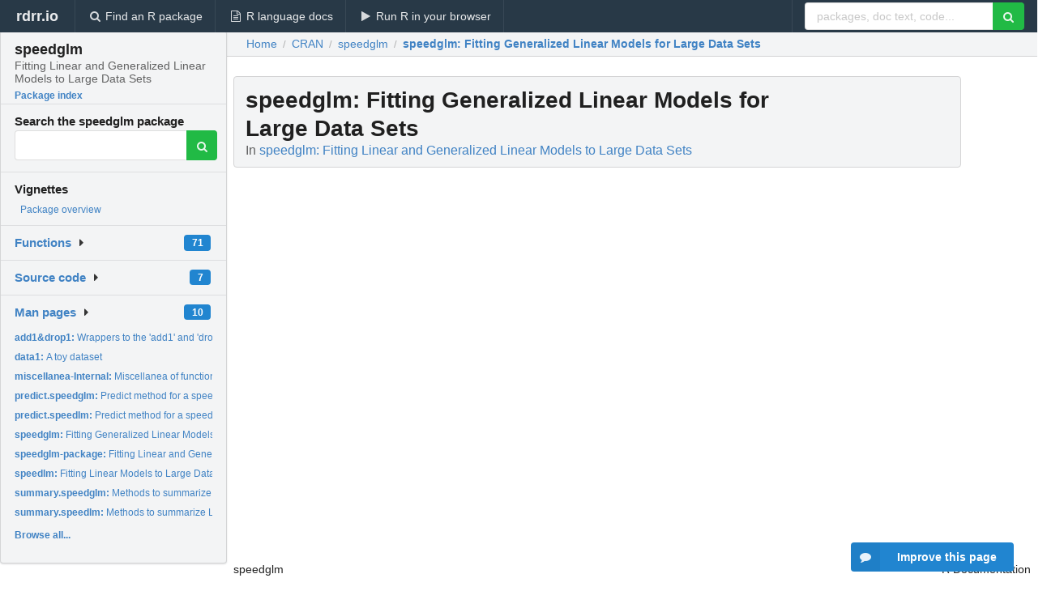

--- FILE ---
content_type: text/html; charset=utf-8
request_url: https://rdrr.io/cran/speedglm/man/speedglm.html
body_size: 35867
content:


<!DOCTYPE html>
<html lang="en">
  <head>
    <meta charset="utf-8">
    
    <script async src="https://www.googletagmanager.com/gtag/js?id=G-LRSBGK4Q35"></script>
<script>
  window.dataLayer = window.dataLayer || [];
  function gtag(){dataLayer.push(arguments);}
  gtag('js', new Date());

  gtag('config', 'G-LRSBGK4Q35');
</script>

    <meta http-equiv="X-UA-Compatible" content="IE=edge">
    <meta name="viewport" content="width=device-width, initial-scale=1, minimum-scale=1">
    <meta property="og:title" content="speedglm: Fitting Generalized Linear Models for Large Data Sets in speedglm: Fitting Linear and Generalized Linear Models to Large Data Sets" />
    

    <link rel="icon" href="/favicon.ico">

    <link rel="canonical" href="https://rdrr.io/cran/speedglm/man/speedglm.html" />

    <link rel="search" type="application/opensearchdescription+xml" title="R Package Documentation" href="/opensearch.xml" />

    <!-- Hello from va2  -->

    <title>speedglm: Fitting Generalized Linear Models for Large Data Sets in speedglm: Fitting Linear and Generalized Linear Models to Large Data Sets</title>

    <!-- HTML5 shim and Respond.js IE8 support of HTML5 elements and media queries -->
    <!--[if lt IE 9]>
      <script src="https://oss.maxcdn.com/html5shiv/3.7.2/html5shiv.min.js"></script>
      <script src="https://oss.maxcdn.com/respond/1.4.2/respond.min.js"></script>
    <![endif]-->

    
      
      
<link rel="stylesheet" href="/static/CACHE/css/dd7eaddf7db3.css" type="text/css" />

    

    
  

  <script type="application/ld+json">
{
  "@context": "http://schema.org",
  "@type": "Article",
  "mainEntityOfPage": {
    "@type": "WebPage",
    "@id": "https://rdrr.io/cran/speedglm/man/speedglm.html"
  },
  "headline": "Fitting Generalized Linear Models for Large Data Sets",
  "datePublished": "2023-05-06T10:10:02+00:00",
  "dateModified": "2023-05-31T19:58:46.777124+00:00",
  "author": {
    "@type": "Person",
    "name": "Marco Enea [aut, cre],   Ronen Meiri [ctb] (on behalf of DMWay Analytics LTD),   Tomer Kalimi [ctb] (on behalf of DMWay Analytics LTD)"
  },
  "description": ""
}
  </script>

  <style>
    .hll { background-color: #ffffcc }
.pyg-c { color: #408080; font-style: italic } /* Comment */
.pyg-err { border: 1px solid #FF0000 } /* Error */
.pyg-k { color: #008000; font-weight: bold } /* Keyword */
.pyg-o { color: #666666 } /* Operator */
.pyg-ch { color: #408080; font-style: italic } /* Comment.Hashbang */
.pyg-cm { color: #408080; font-style: italic } /* Comment.Multiline */
.pyg-cp { color: #BC7A00 } /* Comment.Preproc */
.pyg-cpf { color: #408080; font-style: italic } /* Comment.PreprocFile */
.pyg-c1 { color: #408080; font-style: italic } /* Comment.Single */
.pyg-cs { color: #408080; font-style: italic } /* Comment.Special */
.pyg-gd { color: #A00000 } /* Generic.Deleted */
.pyg-ge { font-style: italic } /* Generic.Emph */
.pyg-gr { color: #FF0000 } /* Generic.Error */
.pyg-gh { color: #000080; font-weight: bold } /* Generic.Heading */
.pyg-gi { color: #00A000 } /* Generic.Inserted */
.pyg-go { color: #888888 } /* Generic.Output */
.pyg-gp { color: #000080; font-weight: bold } /* Generic.Prompt */
.pyg-gs { font-weight: bold } /* Generic.Strong */
.pyg-gu { color: #800080; font-weight: bold } /* Generic.Subheading */
.pyg-gt { color: #0044DD } /* Generic.Traceback */
.pyg-kc { color: #008000; font-weight: bold } /* Keyword.Constant */
.pyg-kd { color: #008000; font-weight: bold } /* Keyword.Declaration */
.pyg-kn { color: #008000; font-weight: bold } /* Keyword.Namespace */
.pyg-kp { color: #008000 } /* Keyword.Pseudo */
.pyg-kr { color: #008000; font-weight: bold } /* Keyword.Reserved */
.pyg-kt { color: #B00040 } /* Keyword.Type */
.pyg-m { color: #666666 } /* Literal.Number */
.pyg-s { color: #BA2121 } /* Literal.String */
.pyg-na { color: #7D9029 } /* Name.Attribute */
.pyg-nb { color: #008000 } /* Name.Builtin */
.pyg-nc { color: #0000FF; font-weight: bold } /* Name.Class */
.pyg-no { color: #880000 } /* Name.Constant */
.pyg-nd { color: #AA22FF } /* Name.Decorator */
.pyg-ni { color: #999999; font-weight: bold } /* Name.Entity */
.pyg-ne { color: #D2413A; font-weight: bold } /* Name.Exception */
.pyg-nf { color: #0000FF } /* Name.Function */
.pyg-nl { color: #A0A000 } /* Name.Label */
.pyg-nn { color: #0000FF; font-weight: bold } /* Name.Namespace */
.pyg-nt { color: #008000; font-weight: bold } /* Name.Tag */
.pyg-nv { color: #19177C } /* Name.Variable */
.pyg-ow { color: #AA22FF; font-weight: bold } /* Operator.Word */
.pyg-w { color: #bbbbbb } /* Text.Whitespace */
.pyg-mb { color: #666666 } /* Literal.Number.Bin */
.pyg-mf { color: #666666 } /* Literal.Number.Float */
.pyg-mh { color: #666666 } /* Literal.Number.Hex */
.pyg-mi { color: #666666 } /* Literal.Number.Integer */
.pyg-mo { color: #666666 } /* Literal.Number.Oct */
.pyg-sa { color: #BA2121 } /* Literal.String.Affix */
.pyg-sb { color: #BA2121 } /* Literal.String.Backtick */
.pyg-sc { color: #BA2121 } /* Literal.String.Char */
.pyg-dl { color: #BA2121 } /* Literal.String.Delimiter */
.pyg-sd { color: #BA2121; font-style: italic } /* Literal.String.Doc */
.pyg-s2 { color: #BA2121 } /* Literal.String.Double */
.pyg-se { color: #BB6622; font-weight: bold } /* Literal.String.Escape */
.pyg-sh { color: #BA2121 } /* Literal.String.Heredoc */
.pyg-si { color: #BB6688; font-weight: bold } /* Literal.String.Interpol */
.pyg-sx { color: #008000 } /* Literal.String.Other */
.pyg-sr { color: #BB6688 } /* Literal.String.Regex */
.pyg-s1 { color: #BA2121 } /* Literal.String.Single */
.pyg-ss { color: #19177C } /* Literal.String.Symbol */
.pyg-bp { color: #008000 } /* Name.Builtin.Pseudo */
.pyg-fm { color: #0000FF } /* Name.Function.Magic */
.pyg-vc { color: #19177C } /* Name.Variable.Class */
.pyg-vg { color: #19177C } /* Name.Variable.Global */
.pyg-vi { color: #19177C } /* Name.Variable.Instance */
.pyg-vm { color: #19177C } /* Name.Variable.Magic */
.pyg-il { color: #666666 } /* Literal.Number.Integer.Long */
  </style>


    
  </head>

  <body>
    <div class="ui darkblue top fixed inverted menu" role="navigation" itemscope itemtype="http://www.schema.org/SiteNavigationElement" style="height: 40px; z-index: 1000;">
      <a class="ui header item " href="/">rdrr.io<!-- <small>R Package Documentation</small>--></a>
      <a class='ui item ' href="/find/" itemprop="url"><i class='search icon'></i><span itemprop="name">Find an R package</span></a>
      <a class='ui item ' href="/r/" itemprop="url"><i class='file text outline icon'></i> <span itemprop="name">R language docs</span></a>
      <a class='ui item ' href="/snippets/" itemprop="url"><i class='play icon'></i> <span itemprop="name">Run R in your browser</span></a>

      <div class='right menu'>
        <form class='item' method='GET' action='/search'>
          <div class='ui right action input'>
            <input type='text' placeholder='packages, doc text, code...' size='24' name='q'>
            <button type="submit" class="ui green icon button"><i class='search icon'></i></button>
          </div>
        </form>
      </div>
    </div>

    
  



<div style='width: 280px; top: 24px; position: absolute;' class='ui vertical menu only-desktop bg-grey'>
  <a class='header  item' href='/cran/speedglm/' style='padding-bottom: 4px'>
    <h3 class='ui header' style='margin-bottom: 4px'>
      speedglm
      <div class='sub header'>Fitting Linear and Generalized Linear Models to Large Data Sets</div>
    </h3>
    <small style='padding: 0 0 16px 0px' class='fakelink'>Package index</small>
  </a>

  <form class='item' method='GET' action='/search'>
    <div class='sub header' style='margin-bottom: 4px'>Search the speedglm package</div>
    <div class='ui action input' style='padding-right: 32px'>
      <input type='hidden' name='package' value='speedglm'>
      <input type='hidden' name='repo' value='cran'>
      <input type='text' placeholder='' name='q'>
      <button type="submit" class="ui green icon button">
        <i class="search icon"></i>
      </button>
    </div>
  </form>

  
    <div class='header item' style='padding-bottom: 7px'>Vignettes</div>
    <small>
      <ul class='fakelist'>
        
          <li>
            <a href='/cran/speedglm/man/speedglm-package.html'>
              Package overview
              
            </a>
          </li>
        
      </ul>
    </small>
  

  <div class='ui floating dropdown item finder '>
  <b><a href='/cran/speedglm/api/'>Functions</a></b> <div class='ui blue label'>71</div>
  <i class='caret right icon'></i>
  
  
  
</div>

  <div class='ui floating dropdown item finder '>
  <b><a href='/cran/speedglm/f/'>Source code</a></b> <div class='ui blue label'>7</div>
  <i class='caret right icon'></i>
  
  
  
</div>

  <div class='ui floating dropdown item finder '>
  <b><a href='/cran/speedglm/man/'>Man pages</a></b> <div class='ui blue label'>10</div>
  <i class='caret right icon'></i>
  
    <small>
      <ul style='list-style-type: none; margin: 12px auto 0; line-height: 2.0; padding-left: 0px; padding-bottom: 8px;'>
        
          <li style='white-space: nowrap; text-overflow: clip; overflow: hidden;'><a href='/cran/speedglm/man/add1%26drop1.html'><b>add1&amp;drop1: </b>Wrappers to the &#39;add1&#39; and &#39;drop1&#39; methods for speedlm and...</a></li>
        
          <li style='white-space: nowrap; text-overflow: clip; overflow: hidden;'><a href='/cran/speedglm/man/data1.html'><b>data1: </b>A toy dataset</a></li>
        
          <li style='white-space: nowrap; text-overflow: clip; overflow: hidden;'><a href='/cran/speedglm/man/miscellanea-Internal.html'><b>miscellanea-Internal: </b>Miscellanea of functions</a></li>
        
          <li style='white-space: nowrap; text-overflow: clip; overflow: hidden;'><a href='/cran/speedglm/man/predict.speedglm.html'><b>predict.speedglm: </b>Predict method for a speedglm object</a></li>
        
          <li style='white-space: nowrap; text-overflow: clip; overflow: hidden;'><a href='/cran/speedglm/man/predict.speedlm.html'><b>predict.speedlm: </b>Predict method for a speedlm object</a></li>
        
          <li style='white-space: nowrap; text-overflow: clip; overflow: hidden;'><a href='/cran/speedglm/man/speedglm.html'><b>speedglm: </b>Fitting Generalized Linear Models for Large Data Sets</a></li>
        
          <li style='white-space: nowrap; text-overflow: clip; overflow: hidden;'><a href='/cran/speedglm/man/speedglm-package.html'><b>speedglm-package: </b>Fitting Linear and Generalized Linear Models to Large Data...</a></li>
        
          <li style='white-space: nowrap; text-overflow: clip; overflow: hidden;'><a href='/cran/speedglm/man/speedlm.html'><b>speedlm: </b>Fitting Linear Models to Large Data Sets</a></li>
        
          <li style='white-space: nowrap; text-overflow: clip; overflow: hidden;'><a href='/cran/speedglm/man/summary.speedglm.html'><b>summary.speedglm: </b>Methods to summarize Generalized Linear Models fits</a></li>
        
          <li style='white-space: nowrap; text-overflow: clip; overflow: hidden;'><a href='/cran/speedglm/man/summary.speedlm.html'><b>summary.speedlm: </b>Methods to summarize Linear Models fits</a></li>
        
        <li style='padding-top: 4px; padding-bottom: 0;'><a href='/cran/speedglm/man/'><b>Browse all...</b></a></li>
      </ul>
    </small>
  
  
  
</div>


  

  
</div>



  <div class='desktop-pad' id='body-content'>
    <div class='ui fluid container bc-row' style='padding-left: 24px'>
      <div class='ui breadcrumb' itemscope itemtype="http://schema.org/BreadcrumbList">
        <a class='section' href="/">Home</a>

        <div class='divider'> / </div>

        <span itemprop="itemListElement" itemscope itemtype="http://schema.org/ListItem">
          <a class='section' itemscope itemtype="http://schema.org/Thing" itemprop="item" id="https://rdrr.io/all/cran/" href="/all/cran/">
            <span itemprop="name">CRAN</span>
          </a>
          <meta itemprop="position" content="1" />
        </span>

        <div class='divider'> / </div>

        <span itemprop="itemListElement" itemscope itemtype="http://schema.org/ListItem">
          <a class='section' itemscope itemtype="http://schema.org/Thing" itemprop="item" id="https://rdrr.io/cran/speedglm/" href="/cran/speedglm/">
            <span itemprop="name">speedglm</span>
          </a>
          <meta itemprop="position" content="2" />
        </span>

        <div class='divider'> / </div>

        <span itemprop="itemListElement" itemscope itemtype="http://schema.org/ListItem" class="active section">
          <a class='active section' itemscope itemtype="http://schema.org/Thing" itemprop="item" id="https://rdrr.io/cran/speedglm/man/speedglm.html" href="https://rdrr.io/cran/speedglm/man/speedglm.html">
            <strong itemprop="name">speedglm</strong>: Fitting Generalized Linear Models for Large Data Sets
          </a>
          <meta itemprop="position" content="3" />
        </span>
      </div>
    </div>

    <div id='man-container' class='ui container' style='padding: 0px 8px'>
      
        
          <div class='only-desktop' style='float: right; width: 300px; height: 600px; margin-left: 16px;'>
            <ins class="adsbygoogle"
style="display:block;min-width:120px;max-width:300px;width:100%;height:600px"
data-ad-client="ca-pub-6535703173049909"
data-ad-slot="4796835387"
data-ad-format="vertical"></ins>
          </div>
        

        <!-- ethical is further down, under the title -->
      

      <h1 class='ui block header fit-content' id='manTitle'>
        <span id='manSlug'>speedglm</span>: Fitting Generalized Linear Models for Large Data Sets
        <div class='sub header'>In <a href='/cran/speedglm/'>speedglm: Fitting Linear and Generalized Linear Models to Large Data Sets</a>
      </h1>

      

      <p>
        
      </p>

      <p>
        
      </p>

      <div class="container">
<table style="width: 100%;"><tr><td>speedglm</td><td style="text-align: right;">R Documentation</td></tr></table>
<h2>Fitting Generalized Linear Models for Large Data Sets</h2>
<h3>Description</h3>
<p><code>speedglm</code> and <code>speedglm.wfit</code> fit GLMs to medium-large 
data sets, that is those storable into the R memory. The highest performances, in terms of computation time,
are obtained when R is linked against an optimized BLAS, such as ATLAS. The function <code>shglm</code> 
is for a data set stored into a file of size greater than the available memory, and takes as 
argument a function to manipulate connections. 
</p>
<h3>Usage</h3>
<pre><code class="language-R">## S3 method for class 'data.frame':
speedglm(formula,data,family=gaussian(),weights=NULL,start=NULL,
         etastart=NULL,mustart=NULL,offset=NULL,maxit=25, k=2, 
         sparse=NULL,set.default=list(), trace=FALSE,
         method=c('eigen','Cholesky','qr'), model=FALSE, y=FALSE, 
         fitted=FALSE,...)

## S3 method for class 'matrix':       
speedglm.wfit(y, X, intercept=TRUE, weights=NULL,row.chunk=NULL,
              family=gaussian(), start=NULL, etastart=NULL,
              mustart=NULL, offset=NULL, acc=1e-08, maxit=25, k=2,
              sparselim=.9,camp=.01, eigendec=TRUE, tol.values=1e-7,
              tol.vectors=1e-7, tol.solve=.Machine$double.eps,
              sparse=NULL,method = c('eigen','Cholesky','qr'), 
              trace=FALSE,...)
              
## S3 method for class 'function':              
shglm(formula, datafun, family = gaussian(), weights.fo = NULL, start = NULL, 
      etastart = NULL, mustart = NULL, offset = NULL, maxit = 25, k = 2, 
      chunksize = 5000, sparse = NULL, trace = FALSE, all.levels = FALSE,
      set.default = list(),...)
     
</code></pre>
<h3>Arguments</h3>
<p>Most of arguments are the same of glm or bigglm 
but with some difference.     
</p>
<table>
<tr style="vertical-align: top;"><td><code>formula</code></td>
<td>
<p>the same of <code>glm</code>.</p>
</td></tr>
<tr style="vertical-align: top;"><td><code>data</code></td>
<td>
<p>a data frame.</p>
</td></tr>
<tr style="vertical-align: top;"><td><code>datafun</code></td>
<td>
<p>a function which uses connections. See the example below.</p>
</td></tr>
<tr style="vertical-align: top;"><td><code>family</code></td>
<td>
<p>the same of <code>glm</code>, but it must be specified with brackets.</p>
</td></tr>
<tr style="vertical-align: top;"><td><code>start</code></td>
<td>
<p>the same of <code>glm</code>.</p>
</td></tr>
<tr style="vertical-align: top;"><td><code>weights</code></td>
<td>
<p>the same of <code>glm</code>.</p>
</td></tr>
<tr style="vertical-align: top;"><td><code>weights.fo</code></td>
<td>
<p>weights for the response. It must be specified as a formula 
(see the example below).</p>
</td></tr>
<tr style="vertical-align: top;"><td><code>etastart</code></td>
<td>
<p>the same of <code>glm</code>.</p>
</td></tr>
<tr style="vertical-align: top;"><td><code>mustart</code></td>
<td>
<p>the same of <code>glm</code>.</p>
</td></tr>
<tr style="vertical-align: top;"><td><code>offset</code></td>
<td>
<p>the same of <code>glm</code>.</p>
</td></tr>
<tr style="vertical-align: top;"><td><code>intercept</code></td>
<td>
<p>the same of <code>glm</code>.</p>
</td></tr>
<tr style="vertical-align: top;"><td><code>X</code></td>
<td>
<p>the same of <code>x</code> in <code>glm.fit</code>.</p>
</td></tr>
<tr style="vertical-align: top;"><td><code>y</code></td>
<td>
<p>the same of <code>glm</code> and <code>glm.fit</code>.</p>
</td></tr>
<tr style="vertical-align: top;"><td><code>maxit</code></td>
<td>
<p>the same of <code>glm</code>.</p>
</td></tr>
<tr style="vertical-align: top;"><td><code>k</code></td>
<td>
<p>numeric, the penalty per parameter to be used; the default k = 2 is
the classical AIC.</p>
</td></tr>
<tr style="vertical-align: top;"><td><code>trace</code></td>
<td>
<p>logical. Do you want to be informed about the model estimation 
progress?</p>
</td></tr>
<tr style="vertical-align: top;"><td><code>sparse</code></td>
<td>
<p>logical. Is the model matrix sparse? By default is NULL, so a 
quickly sample survey will be made.</p>
</td></tr>
<tr style="vertical-align: top;"><td><code>chunksize</code></td>
<td>
<p>an integer indicates the number of rows of the data file to 
read at time.</p>
</td></tr>
<tr style="vertical-align: top;"><td><code>all.levels</code></td>
<td>
<p>logical, are all factor's levels present in each data chunk?</p>
</td></tr>
<tr style="vertical-align: top;"><td><code>set.default</code></td>
<td>
<p>a list in which to specify the below parameters.</p>
</td></tr>
<tr style="vertical-align: top;"><td><code>sparselim</code></td>
<td>
<p>a real in the interval [0, 1]. It indicates the minimal 
proportion of zeroes in the data matrix X in order to consider X as sparse.</p>
</td></tr>
<tr style="vertical-align: top;"><td><code>camp</code></td>
<td>
<p>see the function is.sparse.</p>
</td></tr>
<tr style="vertical-align: top;"><td><code>eigendec</code></td>
<td>
<p>logical. Do you want to check the rank of X? You may set it to 
false if you are sure that X is full rank.</p>
</td></tr>
<tr style="vertical-align: top;"><td><code>row.chunk</code></td>
<td>
<p>an integer, see the function cp for details.</p>
</td></tr>
<tr style="vertical-align: top;"><td><code>acc</code></td>
<td>
<p>tolerance to be used for the estimation.</p>
</td></tr>
<tr style="vertical-align: top;"><td><code>tol.solve</code></td>
<td>
<p>see the function solve.</p>
</td></tr>
<tr style="vertical-align: top;"><td><code>tol.values</code></td>
<td>
<p>see the function control.</p>
</td></tr>
<tr style="vertical-align: top;"><td><code>tol.vectors</code></td>
<td>
<p>see the function control.</p>
</td></tr>
<tr style="vertical-align: top;"><td><code>method</code></td>
<td>
<p>the method chosen to detect for singulatity.</p>
</td></tr>
<tr style="vertical-align: top;"><td><code>model</code></td>
<td>
<p>logical. If TRUE the model frame will be returned. </p>
</td></tr>
<tr style="vertical-align: top;"><td><code>fitted</code></td>
<td>
<p>logical. If TRUE the fitted values will be returned.</p>
</td></tr>
<tr style="vertical-align: top;"><td><code>...</code></td>
<td>
<p>further optional arguments.</p>
</td></tr>
</table>
<h3>Details</h3>
<p>The function <code>shglm</code> works like
<code>biglm</code>, but it checks for singularity and does not impose restrictions on 
factors. Since during the IWLS estimation <code>shglm</code> uses repeated accesses to 
data file stored, for example, into the hard disk, the estimation time could be very long. 
Unlike from <code>glm</code> or <code>biglm</code>, the functions of class 'speedglm' do not use 
the QR decomposition, but directly solve the equations in the form of Iterative(-ly) (Re-)Weighted Least Squares (IWLS). 
The memory size of an object of class 'speedglm' is <code class="reqn">O(p^2)</code>, where <code class="reqn">p</code> is the number of covariates, unless one or more of argument <code>model</code>, <code>y</code> and <code>fitted</code> are set to TRUE. If an optimized BLAS 
is not installed, an attempt to speed up calculations might be done by setting <code>row.chunk</code> 
to some value, usually less than 1000, in <code>set.default</code>. See the function cp for details.<br/>
If the model matrix is (very) sparse, the package <code>Matrix</code> could be used.
Note that if method 'qr' is chosen, then the qr decomposition will not be applied on matrix X, as in <code>lm</code>, 
but on X'WX.   
</p>
<h3>Value</h3>
<table>
<tr style="vertical-align: top;"><td><code>coefficients</code></td>
<td>
<p>the estimated coefficients.</p>
</td></tr>
<tr style="vertical-align: top;"><td><code>logLik</code></td>
<td>
<p>the log likelihood of the fitted model.</p>
</td></tr>
<tr style="vertical-align: top;"><td><code>iter</code></td>
<td>
<p>the number of iterations of IWLS used.</p>
</td></tr>
<tr style="vertical-align: top;"><td><code>tol</code></td>
<td>
<p>the maximal value of tolerance reached.</p>
</td></tr>
<tr style="vertical-align: top;"><td><code>convergence</code></td>
<td>
<p>a logical value which indicates if convergence was reached.</p>
</td></tr>
<tr style="vertical-align: top;"><td><code>family</code></td>
<td>
<p>the family object used.</p>
</td></tr>
<tr style="vertical-align: top;"><td><code>link</code></td>
<td>
<p>the link function used.</p>
</td></tr>
<tr style="vertical-align: top;"><td><code>df</code></td>
<td>
<p>the degrees of freedom of the model.</p>
</td></tr>
<tr style="vertical-align: top;"><td><code>XTX</code></td>
<td>
<p>the product X'X (weighted, if the case).</p>
</td></tr>
<tr style="vertical-align: top;"><td><code>dispersion</code></td>
<td>
<p>the estimated dispersion parameter of the model.</p>
</td></tr>
<tr style="vertical-align: top;"><td><code>ok</code></td>
<td>
<p>the set of column indeces of the model matrix where the model has
been fitted.</p>
</td></tr>
<tr style="vertical-align: top;"><td><code>rank</code></td>
<td>
<p>the rank of the model matrix.</p>
</td></tr>
<tr style="vertical-align: top;"><td><code>RSS</code></td>
<td>
<p>the estimated residual sum of squares of the fitted model.</p>
</td></tr>
<tr style="vertical-align: top;"><td><code>aic</code></td>
<td>
<p>the estimated Akaike Information Criterion.</p>
</td></tr>
<tr style="vertical-align: top;"><td><code>sparse</code></td>
<td>
<p>a logical value which indicates if the model matrix is sparse.</p>
</td></tr>
<tr style="vertical-align: top;"><td><code>deviance</code></td>
<td>
<p>the estimated deviance of the fitted model.</p>
</td></tr>
<tr style="vertical-align: top;"><td><code>nulldf</code></td>
<td>
<p>the degrees of freedom of the null model.</p>
</td></tr>
<tr style="vertical-align: top;"><td><code>nulldev</code></td>
<td>
<p>the estimated deviance of the null model.</p>
</td></tr>
<tr style="vertical-align: top;"><td><code>ngoodobs</code></td>
<td>
<p>the number of non-zero weighted observations.</p>
</td></tr>
<tr style="vertical-align: top;"><td><code>n</code></td>
<td>
<p>the number of observations.</p>
</td></tr>
<tr style="vertical-align: top;"><td><code>intercept</code></td>
<td>
<p>a logical value which indicates if an intercept has been used.</p>
</td></tr>
<tr style="vertical-align: top;"><td><code>terms</code></td>
<td>
<p>the terms object used.</p>
</td></tr>
<tr style="vertical-align: top;"><td><code>call</code></td>
<td>
<p>the matched call.</p>
</td></tr>
<tr style="vertical-align: top;"><td><code>model</code></td>
<td>
<p>Either NULL or, if <code>model</code> was previously set to TRUE, the model frame. </p>
</td></tr>
<tr style="vertical-align: top;"><td><code>y</code></td>
<td>
<p>Either NULL or, if <code>y</code> was previously set to TRUE, the response variable. </p>
</td></tr>
<tr style="vertical-align: top;"><td><code>linear.predictors</code></td>
<td>
<p>Either NULL or, if <code>fitted</code> was previously set to TRUE, the fitted values. </p>
</td></tr>
<tr style="vertical-align: top;"><td><code>offset</code></td>
<td>
<p>the model offset.</p>
</td></tr>
</table>
<h3>Note</h3>
<p>All the above functions make an object of class 'speedglm'.<br/>
In the current package version, arguments <code>start</code>, <code>mustart</code> and <code>etastart</code> of function <code>shglm</code> have been disabled. 
These will be restored in future.</p>
<h3>Author(s)</h3>
<p> Marco Enea. Ronen Meiri contributed with method 'qr'</p>
<h3>References</h3>
<p>Enea, M. (2009) Fitting Linear Models and Generalized Linear Models with large data sets in R.
In <em>book of short papers, conference on “Statistical Methods for the analysis of large data-sets”,
Italian Statistical Society</em>, Chieti-Pescara, 23-25 September 2009, 411-414. ISBN:978-88-6129-425-7<br/>
</p>
<p>Bates, D. (2009) Comparing Least Square Calculations. Technical report. <br/>
</p>
<p>Lumley, T. (2009) biglm: bounded memory linear and generalized linear models. <em>R package version 0.7</em>.
<a href="https://CRAN.R-project.org/package=biglm">https://CRAN.R-project.org/package=biglm</a>.
</p>
<h3>See Also</h3>
<p>speedlm, bigglm, glm </p>
<h3>Examples</h3>
<pre><code class="language-R">

# The following comparison among glm(), bigglm() and speedglm() cannot be considered rigorous 
# and exhaustive, but it is only to give an idea of the computation time. 
# It may take a long time.
library(biglm)
n&lt;-10000
k&lt;-70
y &lt;- rgamma(n,1.5,1)
x &lt;-round( matrix(rnorm(n*k),n,k),digits=3)
colnames(x) &lt;-paste("s",1:k,sep = "")
da&lt;- data.frame(y,x)
fo &lt;- as.formula(paste("y~",paste(paste("s",1:k,sep=""),collapse="+")))   

system.time(m1 &lt;- glm(fo,data=da,family=Gamma(log)))
system.time(m2 &lt;- bigglm(fo,data=da,family=Gamma(log)))
system.time(m3 &lt;- speedglm(fo,data=da,family=Gamma(log)))

# You may also try speedglm when R is linked against an optimized BLAS,
# otherwise try to run the following function. In some computers, it is
# faster for large data sets.
system.time(m4 &lt;- speedglm(fo,data=da,family=Gamma(log),set.default=list(row.chunk=50)))

##################

## An example of function using a connection to an out-memory file  
## This is a slightly modified version of the function from the bigglm's help page 
 make.data&lt;-function(filename, chunksize,...){       
     conn&lt;-NULL
     function(reset=FALSE){
     if(reset){
       if(!is.null(conn)) close(conn)
       conn&lt;&lt;-file(filename,open="r")
     } else{
       rval&lt;-read.table(conn, nrows=chunksize,...)
       if ((nrow(rval)==0)) {
            close(conn)
            conn&lt;&lt;-NULL
            rval&lt;-NULL
       }
       return(rval)
     }
  }
}


# data1 is a small toy dataset
data(data1)
tmp_data1&lt;-tempfile("data1",fileext=".txt")
write.table(data1,tmp_data1,row.names=FALSE,col.names=FALSE)

da&lt;-make.data(tmp_data1,chunksize=50,col.names=c("y","fat1","x1","x2"))

# Caution! make sure to close the connection once you have run command #1
da(reset=TRUE) #1: opens the connection to "data1.txt"
da(reset=FALSE) #2: reads the first 50 rows (out of 100) of the dataset
da(reset=FALSE) #3: reads the second 50 rows (out of 100) of the dataset
da(reset=FALSE) #4: is NULL: this latter command closes the connection

# fat1 is a factor with four levels                                    
b1&lt;-shglm(y~factor(fat1)+x1,weights=~I(x2^2),datafun=da,family=Gamma(log))
b2&lt;-bigglm(y~factor(fat1)+x1,weights=~I(x2^2),data=da,family=Gamma(log))
summary(b1) 
summary(b2) 

</code></pre>
</div>


      

      

      <br />

      <div class='only-mobile' style='width: 320px; height: 100px; text-align: center;'><!-- rdrr-mobile-responsive -->
<ins class="adsbygoogle"
    style="display:block"
    data-ad-client="ca-pub-6535703173049909"
    data-ad-slot="4915028187"
    data-ad-format="auto"></ins></div>

      <small><a href="/cran/speedglm/">speedglm documentation</a> built on May 31, 2023, 7:58 p.m.</small>


      <br />
      <br />

      <div class='ui message'>
        <div class='ui stackable grid'>
          <div class='ten wide column'>
            <h2 class='ui header'>Related to <a href=''>speedglm</a> in <a href='/cran/speedglm/'>speedglm</a>...</h2>
          </div>
          <div class='six wide column'>
            <form class='ui form' method='GET' action='/search'>
              <div class='ui action input'>
                <input type='hidden' name='package' value='speedglm'>
                <input type='hidden' name='repo' value='cran'>
                <input type='text' placeholder='speedglm' name='q' size='32'>
                <button type="submit" class="ui green button"><i class='search icon'></i></button>
              </div>
            </form>
          </div>
        </div>

        <div class='ui three column stackable grid'>
          <div class='column'>
            <div class='ui link list'>
              <!-- <a class='header item'>speedglm source code</a> -->
              <a class='fakelink item' href='/cran/speedglm/'><b>speedglm index</b></a>
              
            </div>
          </div>

          <div class='column'>
            <div class='ui link list'>
              
                <a class='fakelink item' href='/cran/speedglm/man/speedglm-package.html'>
                  Package overview
                  
                </a>
              
            </div>
          </div>

          

          
        </div>
      </div>
    </div>

    <div class="ui inverted darkblue vertical footer segment" style='margin-top: 16px; padding: 32px;'>
  <div class="ui center aligned container">
    <div class="ui stackable inverted divided three column centered grid">
      <div class="five wide column">
        <h4 class="ui inverted header">R Package Documentation</h4>
        <div class='ui inverted link list'>
          <a class='item' href='/' >rdrr.io home</a>
          <a class='item' href='/r/'>R language documentation</a>
          <a class='item' href='/snippets/'>Run R code online</a>
        </div>
      </div>
      <div class="five wide column">
        <h4 class="ui inverted header">Browse R Packages</h4>
        <div class='ui inverted link list'>
          <a class='item' href='/all/cran/'>CRAN packages</a>
          <a class='item' href='/all/bioc/'>Bioconductor packages</a>
          <a class='item' href='/all/rforge/'>R-Forge packages</a>
          <a class='item' href='/all/github/'>GitHub packages</a>
        </div>
      </div>
      <div class="five wide column">
        <h4 class="ui inverted header">We want your feedback!</h4>
        <small>Note that we can't provide technical support on individual packages. You should contact the package authors for that.</small>
        <div class='ui inverted link list'>
          <a class='item' href="https://twitter.com/intent/tweet?screen_name=rdrrHQ">
            <div class='ui large icon label twitter-button-colour'>
              <i class='whiteish twitter icon'></i> Tweet to @rdrrHQ
            </div>
          </a>

          <a class='item' href="https://github.com/rdrr-io/rdrr-issues/issues">
            <div class='ui large icon label github-button-colour'>
              <i class='whiteish github icon'></i> GitHub issue tracker
            </div>
          </a>

          <a class='item' href="mailto:ian@mutexlabs.com">
            <div class='ui teal large icon label'>
              <i class='whiteish mail outline icon'></i> ian@mutexlabs.com
            </div>
          </a>

          <a class='item' href="https://ianhowson.com">
            <div class='ui inverted large image label'>
              <img class='ui avatar image' src='/static/images/ianhowson32.png'> <span class='whiteish'>Personal blog</span>
            </div>
          </a>
        </div>
      </div>
    </div>
  </div>

  
  <br />
  <div class='only-mobile' style='min-height: 120px'>
    &nbsp;
  </div>
</div>
  </div>


    <!-- suggestions button -->
    <div style='position: fixed; bottom: 2%; right: 2%; z-index: 1000;'>
      <div class="ui raised segment surveyPopup" style='display:none'>
  <div class="ui large header">What can we improve?</div>

  <div class='content'>
    <div class="ui form">
      <div class="field">
        <button class='ui fluid button surveyReasonButton'>The page or its content looks wrong</button>
      </div>

      <div class="field">
        <button class='ui fluid button surveyReasonButton'>I can't find what I'm looking for</button>
      </div>

      <div class="field">
        <button class='ui fluid button surveyReasonButton'>I have a suggestion</button>
      </div>

      <div class="field">
        <button class='ui fluid button surveyReasonButton'>Other</button>
      </div>

      <div class="field">
        <label>Extra info (optional)</label>
        <textarea class='surveyText' rows='3' placeholder="Please enter more detail, if you like. Leave your email address if you'd like us to get in contact with you."></textarea>
      </div>

      <div class='ui error message surveyError' style='display: none'></div>

      <button class='ui large fluid green disabled button surveySubmitButton'>Submit</button>
    </div>
  </div>
</div>

      <button class='ui blue labeled icon button surveyButton only-desktop' style='display: none; float: right;'><i class="comment icon"></i> Improve this page</button>
      
    </div>

    
      <script async src="//pagead2.googlesyndication.com/pagead/js/adsbygoogle.js"></script>
    

    
  


    <div class="ui modal snippetsModal">
  <div class="header">
    Embedding an R snippet on your website
  </div>
  <div class="content">
    <div class="description">
      <p>Add the following code to your website.</p>

      <p>
        <textarea class='codearea snippetEmbedCode' rows='5' style="font-family: Consolas,Monaco,'Andale Mono',monospace;">REMOVE THIS</textarea>
        <button class='ui blue button copyButton' data-clipboard-target='.snippetEmbedCode'>Copy to clipboard</button>
      </p>

      <p>For more information on customizing the embed code, read <a href='/snippets/embedding/'>Embedding Snippets</a>.</p>
    </div>
  </div>
  <div class="actions">
    <div class="ui button">Close</div>
  </div>
</div>

    
    <script type="text/javascript" src="/static/CACHE/js/73d0b6f91493.js"></script>

    
    <script type="text/javascript" src="/static/CACHE/js/484b2a9a799d.js"></script>

    
    <script type="text/javascript" src="/static/CACHE/js/4f8010c72628.js"></script>

    
  <script>
    g_package_name = 'speedglm';
  </script>


    
  
<link rel="stylesheet" href="/static/CACHE/css/dd7eaddf7db3.css" type="text/css" />



    <link rel="stylesheet" href="//fonts.googleapis.com/css?family=Open+Sans:400,400italic,600,600italic,800,800italic">
    <link rel="stylesheet" href="//fonts.googleapis.com/css?family=Oswald:400,300,700">
  </body>
</html>


--- FILE ---
content_type: text/html; charset=utf-8
request_url: https://www.google.com/recaptcha/api2/aframe
body_size: 266
content:
<!DOCTYPE HTML><html><head><meta http-equiv="content-type" content="text/html; charset=UTF-8"></head><body><script nonce="XWMJnHd2oJaudhbj-MKo_Q">/** Anti-fraud and anti-abuse applications only. See google.com/recaptcha */ try{var clients={'sodar':'https://pagead2.googlesyndication.com/pagead/sodar?'};window.addEventListener("message",function(a){try{if(a.source===window.parent){var b=JSON.parse(a.data);var c=clients[b['id']];if(c){var d=document.createElement('img');d.src=c+b['params']+'&rc='+(localStorage.getItem("rc::a")?sessionStorage.getItem("rc::b"):"");window.document.body.appendChild(d);sessionStorage.setItem("rc::e",parseInt(sessionStorage.getItem("rc::e")||0)+1);localStorage.setItem("rc::h",'1769907347631');}}}catch(b){}});window.parent.postMessage("_grecaptcha_ready", "*");}catch(b){}</script></body></html>